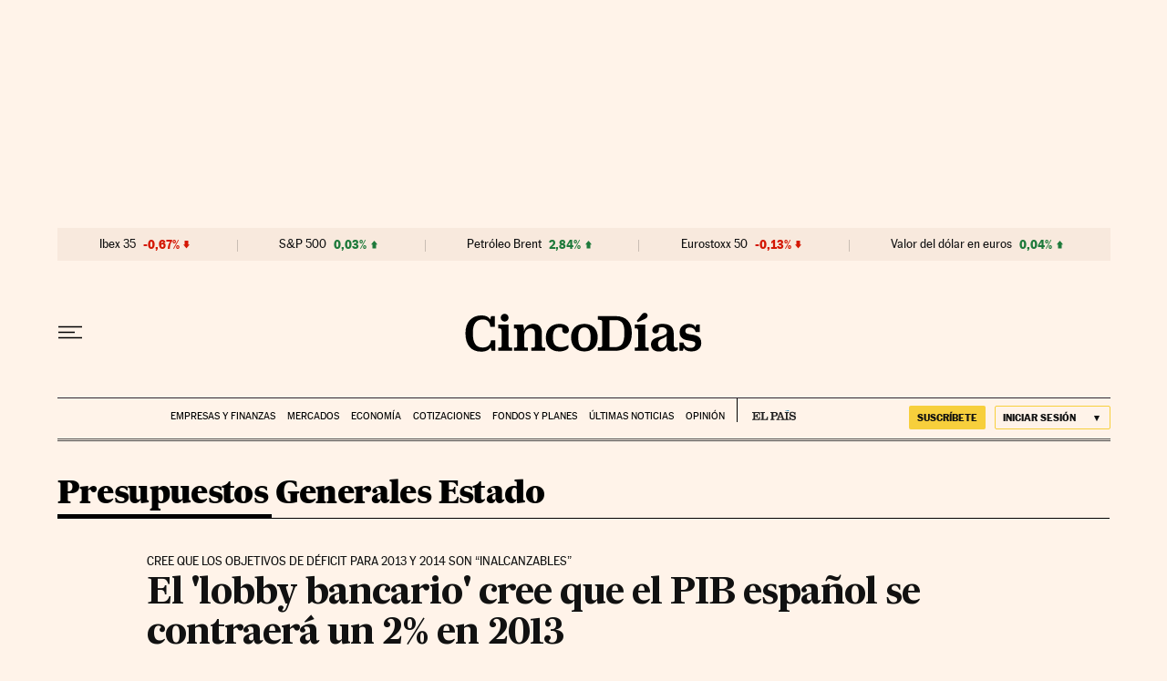

--- FILE ---
content_type: application/javascript; charset=utf-8
request_url: https://fundingchoicesmessages.google.com/f/AGSKWxUsKqEBo8fIn3FSFH3DqfPWm_TX1Obfx19asR3Ty8tpkqT_tUBZCgHtg_bF0nSYlAgtW6TVPhyWH9Dz5Z-x-jV6KXOH51en1KmMgdzzGvWPMddD-WhZXPinzzzsG5BVhfEHEzDWhdTMnEhzKECZ8py7QIm6L6DKdIKjmbSBY8MO94D4NG4PKEbrk5rE/_.com/adv?.ie/ads//banner/sponsor_/ad_top./get/ad.
body_size: -1288
content:
window['2cbf5f11-f2b8-422d-90c4-1b8da88e191b'] = true;